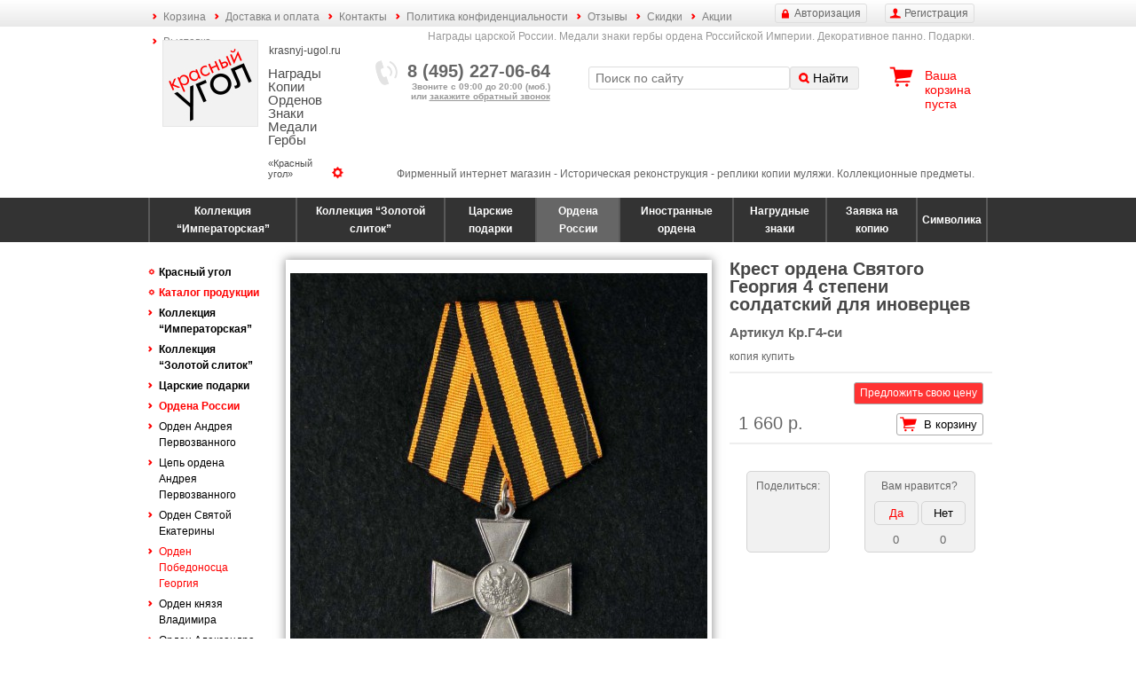

--- FILE ---
content_type: text/html; charset=utf-8
request_url: http://krasnyj-ugol.ru/catalog/ordena-rossii/krest-ordena-svyatogo-georgiya-4-stepeni-soldatskiy-dlya-inovertsev/?category_id=33&sortby=price&dir=asc
body_size: 38127
content:
<!DOCTYPE html>
<html xmlns="http://www.w3.org/1999/xhtml"
      xmlns:og="http://ogp.me/ns#"
      xmlns:fb="https://www.facebook.com/2008/fbml">
<head>
<title>Крест ордена Святого Георгия 4 степени солдатский для иноверцев | копия купить</title>
<base href="http://krasnyj-ugol.ru/">
<meta http-equiv="content-type" content="text/html; charset=utf-8">
<meta http-equiv="description" name="description" content="Крест ордена Святого Георгия 4 степени солдатский для иноверцев | копия купить">
<meta http-equiv="keywords" name="keywords" content="">
<meta name="viewport" content="width=device-width, initial-scale=1.0, user-scalable=yes">

<meta property="og:title" content="Крест ордена Святого Георгия 4 степени солдатский для иноверцев">
<meta property="og:url" content="http://krasnyj-ugol.ru/catalog/ordena-rossii/krest-ordena-svyatogo-georgiya-4-stepeni-soldatskiy-dlya-inovertsev/">
<meta property="og:image" content="http://krasnyj-ugol.ru/UserFiles/dynamic_pics/36fd17bbf7.jpg">
<meta property="og:site_name" content="Красный угол"/>
<meta property="og:description" content="копия купить">
<meta property="fb:app_id" content="">

<link rel="canonical" href="http://krasnyj-ugol.ru/catalog/ordena-rossii/krest-ordena-svyatogo-georgiya-4-stepeni-soldatskiy-dlya-inovertsev/">
<link rel="image_src" href="http://krasnyj-ugol.ru/UserFiles/dynamic_pics/36fd17bbf7.jpg">

<link href="/css/styles.css?v=1.3" rel="stylesheet" type="text/css">


<link href="/css/jquery/jquery-ui.min.css?v=1.3" rel="stylesheet" type="text/css">
<link href="/css/jquery/jquery.ui.labeledslider.css?v=1.3" rel="stylesheet" type="text/css">
<link href="/css/jquery/jquery.fancybox.css?v=1.3" rel="stylesheet" type="text/css">

<link rel="icon" href="/favicon.ico" type="image/x-icon">
<link rel="shortcut icon" href="/favicon.ico" type="image/x-icon">

<script type="text/javascript" charset="utf-8" src="/_js/jquery/jquery.min.js?v=1.3"></script>
<script type="text/javascript" charset="utf-8" src="/_js/jquery/jquery-ui.min.js?v=1.3"></script>
<script type="text/javascript" charset="utf-8" src="/_js/jquery/jquery.ui.labeledslider.js?v=1.3"></script>
<script type="text/javascript" charset="utf-8" src="/_js/jquery/jquery.jcarousel.min.js?v=1.3"></script>
<script type="text/javascript" charset="utf-8" src="/_js/jquery/jquery.highlight.js?v=1.3"></script>
<script type="text/javascript" charset="utf-8" src="/_js/jquery/jquery.dicrossfade.js?v=1.3"></script>
<script type="text/javascript" charset="utf-8" src="/_js/jquery/jquery.ditrequartista.js?v=1.3"></script>
<script type="text/javascript" charset="utf-8" src="/_js/jquery/jquery.elevatezoom.js?v=1.3"></script>
<script type="text/javascript" charset="utf-8" src="/_js/jquery/additional.js?v=1.3"></script>

<script type="text/javascript" charset="utf-8" src="/_js/_functions.js?v=1.3"></script>
<script type="text/javascript" charset="utf-8" src="/_js/_dimenu.js?v=1.3"></script>
<script type="text/javascript" charset="utf-8" src="/_js/_dicart.js?v=1.3"></script>
<script type="text/javascript" charset="utf-8" src="/_js/_dimoar.js?v=1.3"></script>
<script type="text/javascript" charset="utf-8" src="/_js/_difav.js?v=1.3"></script>
<script type="text/javascript" charset="utf-8" src="/_js/_dikarma.js?v=1.3"></script>
<script type="text/javascript" charset="utf-8" src="/_js/dimarks.js?v=1.3"></script>

<script type="text/javascript" charset="utf-8" src="/_js/flash.js?v=1.3"></script>
<script type="text/javascript" charset="utf-8" src="/_js/md5.js?v=1.3"></script>
<script type="text/javascript" charset="utf-8" src="/_js/diform.js?v=1.3"></script>
<script type="text/javascript" charset="utf-8" src="/_js/ditabpages.js?v=1.3"></script>
<script type="text/javascript" charset="utf-8" src="/_js/ditooltips.js?v=1.3"></script>
<script type="text/javascript" charset="utf-8" src="/_js/cookies.js?v=1.3"></script>
<script type="text/javascript" charset="utf-8" src="/_js/dipopups.js?v=1.3"></script>
<script type="text/javascript" charset="utf-8" src="/_js/dicomments.js?v=1.3"></script>
<script type="text/javascript" charset="utf-8" src="/_js/dicontentchecker.js?v=1.3"></script>
<script type="text/javascript" charset="utf-8" src="/_js/general.js?v=1.3"></script>
<script type="text/javascript" charset="utf-8" src="/_js/general2.js?v=1.3"></script>
<script type="text/javascript" charset="utf-8" src="/_js/app.js?1"></script>
<script type="text/javascript" charset="utf-8" src="/_js/jquery/upload/SimpleAjaxUploader.js?v=1.3"></script>

<link href="/css/dicalendar.css?v=1.3" rel="stylesheet" type="text/css">
<script type="text/javascript" charset="utf-8" src="/_js/dicalendar.js?v=1.3"></script>

<script type="text/javascript" src="/_js/jquery/fancybox/jquery.fancybox.pack.js?v=1.3"></script>
<script type="text/javascript" src="/_js/jquery/fancybox/jquery.fancybox-thumbs.js?v=1.3"></script>
<link rel="stylesheet" type="text/css" href="/css/jquery/jquery.fancybox-thumbs.css?v=1.3">

<script type="text/javascript">var switchTo5x=true;</script>
<script type="text/javascript" src="http://w.sharethis.com/button/buttons.js"></script>
<script type="text/javascript">stLight.options({publisher: "a62735aa-4e03-4850-8b01-874e99ea5f2d", doNotHash: true, doNotCopy: true, hashAddressBar: false});</script>


<script type="text/javascript">
var logged_in = false;
</script>

<style type="text/css">
span.bid:after {
	content: "Торг уместен! Вы можете значительно сэкономить" !important;
}
</style>

</head>


<body data-type="catalog">

<div class="menu top-menu">
	<div class="layout">
	    <u class="btn registration-btn">Регистрация</u>
	    <u class="btn auth-btn">Авторизация</u>

		<ul><li><a href="/cart/" class=" ">Корзина</a></li><li><a href="/delivery-and-payment/" class=" ">Доставка и оплата</a></li><li><a href="/contacts/" class=" ">Контакты</a></li><li><a href="/politika-confidentsialnosti/" class=" ">Политика конфиденциальности</a></li><li><a href="/otzyvy/" class=" ">Отзывы</a></li><li><a href="/skidki/" class=" ">Скидки</a></li><li><a href="/aktsii/" class=" ">Акции</a></li><li><a href="/vystavka/" class=" ">Выставка</a></li></ul>
	</div>
</div>

<div class="layout">
	<div class="header">
		<button class="hamburger hamburger--collapse" type="button"><span class="hamburger-box"><span class="hamburger-inner"></span></span></button>

		<h2>Награды царской России. Медали знаки гербы ордена Российской Империи. Декоративное панно. Подарки.</h2>

		<div class="block logo">
			<a href="/" class="caption" style="background-image: url(UserFiles/settings/de0d56a71d.jpg);">
				<u class="site">krasnyj-ugol.ru</u>
				<h1>Награды Копии Орденов Знаки Медали Гербы</h1>
				<h2>«Красный угол»</h2>
			</a>
		</div>

		<div class="block phone">
			<b>8 (495) 227-06-64</b>
			<div>Звоните с 09:00 до 20:00 (моб.)<br>или <u class="callback">закажите обратный звонок</u></div>
		</div>

		<div class="block search">
		<form action="/search/" method="get">
			<input type="text" name="q" value="" placeholder="Поиск по сайту">
			<button type="submit">Найти</button>
		</form>
		</div>

		<div class="block cart" data-href="/cart/">
			<a href="/cart/">Ваша корзина</a>
			<div><span class="cart-total-count-str">пуста</span></div>
			<div class="cart-cost-block" style="display: none;">на <span class="cart-total-cost">0</span> р.</div>
		</div>

		<div class="head-bottom">Фирменный интернет магазин - Историческая реконструкция - реплики копии муляжи. Коллекционные предметы.</div>
	</div>
</div>

<div class="menu-holder">
	<table class="categories-menu">
	<tr>
	<td class="" data-id="1"><a href="/catalog/kollektsiya-imperatorskaya/">Коллекция “Императорская”</a></td>
<td class="" data-id="2"><a href="/catalog/kollektsiya-zolotoy-slitok/">Коллекция “Золотой слиток”</a></td>
<td class="" data-id="3"><a href="/catalog/tsarskie-podarki/">Царские подарки</a></td>
<td class="selected" data-id="4"><a href="/catalog/ordena-rossii/">Ордена России</a></td>
<td class="" data-id="50"><a href="/catalog/inostrannye-ordena/">Иностранные ордена</a></td>
<td class="" data-id="5"><a href="/catalog/nagrudnye-znaki/">Нагрудные знаки</a></td>
<td class="" data-id="61"><a href="/catalog/zayavka-na-kopiyu/">Заявка на копию</a></td>
<td class="" data-id="45"><a href="/catalog/simvolika/">Символика</a></td>

	</tr>
	</table>
</div>

<div class="layout">
	<div class="main-block cleared">

		

		<nav class="menu left-menu">
			

			<div class="left-menu-and-news">
					    <u class="btn registration-btn">Регистрация</u>
	    <u class="btn auth-btn">Авторизация</u>

				<ul class="top-menu-mobile"><li><a href="/cart/" class=" ">Корзина</a></li><li><a href="/delivery-and-payment/" class=" ">Доставка и оплата</a></li><li><a href="/contacts/" class=" ">Контакты</a></li><li><a href="/politika-confidentsialnosti/" class=" ">Политика конфиденциальности</a></li><li><a href="/otzyvy/" class=" ">Отзывы</a></li><li><a href="/skidki/" class=" ">Скидки</a></li><li><a href="/aktsii/" class=" ">Акции</a></li><li><a href="/vystavka/" class=" ">Выставка</a></li></ul>
				<ul><li class="level-0"><a href="/">Красный угол</a></li><li class="level-0 selected"><a href="/catalog/">Каталог продукции</a></li><li class="level-1"><a href="/catalog/kollektsiya-imperatorskaya/">Коллекция “Императорская”</a></li><li class="level-1"><a href="/catalog/kollektsiya-zolotoy-slitok/">Коллекция “Золотой слиток”</a></li><li class="level-1"><a href="/catalog/tsarskie-podarki/">Царские подарки</a></li><li class="level-1 selected"><a href="/catalog/ordena-rossii/">Ордена России</a></li><li class="level-2"><a href="/catalog/orden-andreya-pervozvannogo/">Орден Андрея Первозванного</a></li><li class="level-2"><a href="/catalog/tsep-ordena-andreya-pervozvannogo/">Цепь ордена Андрея Первозванного</a></li><li class="level-2"><a href="/catalog/orden-svyatoy-ecateriny/">Орден Святой Екатерины</a></li><li class="level-2 selected"><a href="/catalog/orden-pobedonostsa-georgiya/">Орден Победоносца Георгия</a></li><li class="level-2"><a href="/catalog/orden-knyazya-vladimira/">Орден князя Владимира</a></li><li class="level-2"><a href="/catalog/orden-aleksandra-nevskogo/">Орден Александра Невского</a></li><li class="level-2"><a href="/catalog/orden-belogo-orela/">Орден Белого орела</a></li><li class="level-2"><a href="/catalog/orden-svyatoy-anny/">Орден Святой Анны</a></li><li class="level-2"><a href="/catalog/orden-svyatoy-olgi/">Орден Святой Ольги</a></li><li class="level-2"><a href="/catalog/orden-svyatogo-stanislava/">Орден святого Станислава</a></li><li class="level-2"><a href="/catalog/maltiyskiy-orden/">Мальтийский Орден</a></li><li class="level-2"><a href="/catalog/orden-virtuti-militari/">Орден Virtuti Militari</a></li><li class="level-2"><a href="/catalog/orden-kulmskiy-krest/">Орден Кульмский крест</a></li><li class="level-2"><a href="/catalog/ordena-belogo-dvizheniya/">Ордена Белого движения</a></li><li class="level-2"><a href="/catalog/nagradnye-portrety/">Наградные Портреты</a></li><li class="level-1"><a href="/catalog/inostrannye-ordena/">Иностранные ордена</a></li><li class="level-1"><a href="/catalog/nagrudnye-znaki/">Нагрудные знаки</a></li><li class="level-1"><a href="/catalog/zayavka-na-kopiyu/">Заявка на копию</a></li><li class="level-1"><a href="/catalog/simvolika/">Символика</a></li><li class="level-0"><a href="/novinki-ordena-znaki-medali-kopii/">Новинки</a></li><li class="level-0"><a href="/masterskaja/">Мастерская</a></li><li class="level-0"><a href="/politika-confidentsialnosti/">Политика конфиденциальности</a></li><li class="level-0"><a href="/oformlenie-kollektsii-ordenov-stend-ramka-nagrady/">Складни</a></li><li class="level-0"><a href="/tsarskaya-kladovaya-muzey/">Музей</a></li><li class="level-0"><a href="/foto/">Фото</a></li></ul>
				<div class="left-menu-news">
					<div class="left-news-block">
	<h6>Новости</h6>
<div class="news-row">
    <div class="date">1 апреля 2021</div>
	<a href="/news/20/" class="title">Есть</a>
	<div class="content">Новинки!</div>
	<div class="clear"></div>
</div>
<div class="news-row">
    <div class="date">1 марта 2021</div>
	<a href="/news/19/" class="title">Повышение</a>
	<div class="content">цены на 20%</div>
	<div class="clear"></div>
</div>

</div>

				</div>
			</div>
		</nav>

		<div class="page">
		<div class="cleared item-details">
	<div class="item-details-layout">
		<div class="item-details-left">
			<div class="item-pic">
				<div class="outer1">
					
					<b style="background-image: url(/UserFiles/dynamic_pics/36fd17bbf7.jpg);" title="Крест ордена Святого Георгия 4 степени солдатский для иноверцев" data-zoom-image="/UserFiles/dynamic_pics/big/36fd17bbf7.jpg"></b>
				</div>

				<ul><li data-id="1219" data-mod-id=""><img src="/UserFiles/dynamic_pics/preview2/36fd17bbf7.jpg" width="83" height="63" alt="Крест ордена Святого Георгия 4 степени солдатский для иноверцев"></li><li data-id="1220" data-mod-id=""><img src="/UserFiles/dynamic_pics/preview2/8f93df0471.jpg" width="83" height="63" alt="Крест ордена Святого Георгия 4 степени солдатский для иноверцев"></li><li data-id="1221" data-mod-id=""><img src="/UserFiles/dynamic_pics/preview2/ea1c689265.jpg" width="83" height="63" alt="Крест ордена Святого Георгия 4 степени солдатский для иноверцев"></li><li data-id="1137" data-mod-id=""><img src="/UserFiles/dynamic_pics/preview2/b2b2acff2c.jpg" width="83" height="63" alt="Крест ордена Святого Георгия 4 степени солдатский для иноверцев"></li><li data-id="1138" data-mod-id=""><img src="/UserFiles/dynamic_pics/preview2/122390563a.jpg" width="83" height="63" alt="Крест ордена Святого Георгия 4 степени солдатский для иноверцев"></li></ul>
		 	</div>
 		</div>
 		<div class="item-details-right">
			<h1>Крест ордена Святого Георгия 4 степени солдатский для иноверцев</h1>

			<h2>Артикул Кр.Г4-си</h2>

			<div>копия купить</div>

			

			<div class="cart-price-block">
				<div class="bid"><div class="cart"><span class="bid"><button data-purpose="bid" data-rnd="12034584" data-id="155" data-type="items">Предложить свою цену</button></span>
</div></div>
				<div class="cart"><button data-purpose="cart" data-rnd="12034584" data-id="155">В корзину</button>
</div>
				<div class="price">    <span class="no-action"><span class="price">1 660</span> р.</span>
</div>
			</div>

			

			<div class="mini-blocks">
			<!--noindex-->
<div class="share-block hopa">
	<div class="caption">Поделиться:</div>
	<span class='st_vkontakte' st_url="http://krasnyj-ugol.ru/catalog/ordena-rossii/krest-ordena-svyatogo-georgiya-4-stepeni-soldatskiy-dlya-inovertsev/?category_id=33&sortby=price&dir=asc" st_title="Крест ордена Святого Георгия 4 степени солдатский для иноверцев | копия купить" st_image="/UserFiles/dynamic_pics/36fd17bbf7.jpg" st_summary="Крест ордена Святого Георгия 4 степени солдатский для иноверцев | копия купить" displayText1='Vkontakte'></span>
	<span class='st_odnoklassniki' st_url="http://krasnyj-ugol.ru/catalog/ordena-rossii/krest-ordena-svyatogo-georgiya-4-stepeni-soldatskiy-dlya-inovertsev/?category_id=33&sortby=price&dir=asc" st_title="Крест ордена Святого Георгия 4 степени солдатский для иноверцев | копия купить" st_image="/UserFiles/dynamic_pics/36fd17bbf7.jpg" st_summary="Крест ордена Святого Георгия 4 степени солдатский для иноверцев | копия купить" displayText1='Odnoklassniki'></span>
	<span class='st_facebook' st_url="http://krasnyj-ugol.ru/catalog/ordena-rossii/krest-ordena-svyatogo-georgiya-4-stepeni-soldatskiy-dlya-inovertsev/?category_id=33&sortby=price&dir=asc" st_title="Крест ордена Святого Георгия 4 степени солдатский для иноверцев | копия купить" st_image="/UserFiles/dynamic_pics/36fd17bbf7.jpg" st_summary="Крест ордена Святого Георгия 4 степени солдатский для иноверцев | копия купить" displayText1='Facebook'></span>
	<span class='st_twitter' st_url="http://krasnyj-ugol.ru/catalog/ordena-rossii/krest-ordena-svyatogo-georgiya-4-stepeni-soldatskiy-dlya-inovertsev/?category_id=33&sortby=price&dir=asc" st_title="Крест ордена Святого Георгия 4 степени солдатский для иноверцев | копия купить" st_image="/UserFiles/dynamic_pics/36fd17bbf7.jpg" st_summary="Крест ордена Святого Георгия 4 степени солдатский для иноверцев | копия купить" displayText1='Tweet'></span><br>
	<span class='st_googleplus' st_url="http://krasnyj-ugol.ru/catalog/ordena-rossii/krest-ordena-svyatogo-georgiya-4-stepeni-soldatskiy-dlya-inovertsev/?category_id=33&sortby=price&dir=asc" st_title="Крест ордена Святого Георгия 4 степени солдатский для иноверцев | копия купить" st_image="/UserFiles/dynamic_pics/36fd17bbf7.jpg" st_summary="Крест ордена Святого Георгия 4 степени солдатский для иноверцев | копия купить" displayText1='Google+'></span>
	<span class='st_mail_ru' st_url="http://krasnyj-ugol.ru/catalog/ordena-rossii/krest-ordena-svyatogo-georgiya-4-stepeni-soldatskiy-dlya-inovertsev/?category_id=33&sortby=price&dir=asc" st_title="Крест ордена Святого Георгия 4 степени солдатский для иноверцев | копия купить" st_image="/UserFiles/dynamic_pics/36fd17bbf7.jpg" st_summary="Крест ордена Святого Георгия 4 степени солдатский для иноверцев | копия купить" displayText1='mail.ru'></span>
	<span class='st_email' st_url="http://krasnyj-ugol.ru/catalog/ordena-rossii/krest-ordena-svyatogo-georgiya-4-stepeni-soldatskiy-dlya-inovertsev/?category_id=33&sortby=price&dir=asc" st_title="Крест ордена Святого Георгия 4 степени солдатский для иноверцев | копия купить" st_image="/UserFiles/dynamic_pics/36fd17bbf7.jpg" st_summary="Крест ордена Святого Георгия 4 степени солдатский для иноверцев | копия купить" displayText1='Email'></span>
	<span class='st_print' st_url="http://krasnyj-ugol.ru/catalog/ordena-rossii/krest-ordena-svyatogo-georgiya-4-stepeni-soldatskiy-dlya-inovertsev/?category_id=33&sortby=price&dir=asc" st_title="Крест ордена Святого Георгия 4 степени солдатский для иноверцев | копия купить" st_image="/UserFiles/dynamic_pics/36fd17bbf7.jpg" st_summary="Крест ордена Святого Георгия 4 степени солдатский для иноверцев | копия купить" displayText1='Print'></span>
</div>

<script>stButtons.locateElements();</script>
<!--/noindex-->


			<div data-type="items" data-target-id="155" class="marks2 hopa mark-clickable m0" title="Оцените эту вещь:">
	<div class="caption">Вам нравится?</div>
	<div class="buttons">
		<b><button data-votes="0" data-mark="1">Да</button></b>
		<b><button data-votes="0" data-mark="-1">Нет</button></b>
	</div>
</div>

<script type="text/javascript">
$(function() {
	dimarks.init2('items', '155', '0');
});
</script>

			</div>
		</div>
	</div>

	<div class="item-details-navy">
		<a href="/catalog/ordena-rossii/154/?category_id=33&sortby=price&dir=asc" class="prev">Предыдущий товар</a>
		<a href="/catalog/orden-pobedonostsa-georgiya/?sortby=price&dir=asc&page=2" class="up">Вернуться в каталог</a>
		<a href="/catalog/ordena-rossii/156/?category_id=33&sortby=price&dir=asc" class="next">Следующий товар</a>
	</div>

	<div class="info">
		<ul class="tabs">
			<li data-tab="description" class="selected">Описание</li>
			<li data-tab="comments">Комментариии (<b class="comments-count" data-type="items" data-id="155">0</b>)</li>
		</ul>

		<div class="tab-content cleared selected" data-tab="description">Копия знака ордена Святого Георгия 4 степени солдатский для иноверцев</div>
		<div class="tab-content cleared" data-tab="comments"><a name="comments"></a>

<div class="comment_form">

<div class="attention_block">
  <span class="red">Внимание!</span>
  &nbsp;
  Для того, чтобы оставить комментарий, необходимо
  <a href="#" onclick="return dip.show('login');">Войти</a> или
  <a href="#" onclick="return dip.show('registration');">Зарегистрироваться</a>
</div>

</div>


<div id="comment_rows">

</div>


</div>
	</div>

</div>

<script type="text/javascript">
$(function() {

	init_item_pics();

	$('.item-details ul.tabs li').click(function() {
		var $this = $(this);

		if ($this.hasClass('selected'))
			return false;

		$this.parent().find('li').removeClass('selected');
		$this.addClass('selected');

		$this.closest('.info').find('.tab-content').hide().filter('[data-tab="'+$this.data('tab')+'"]').show();
	});

});
</script>


		

		<div class="home-content">
Награды и знаки отличия Российской Империи.<br />
<br />
Коллекционные предметы интерьера.<br />
<br />
Мы производим и предлагаем Вам использовать наши предметы интерьера в декоре ваших помещений и в качестве оригинальных подарков. На сегодняшний день мы представляем уникальный продукт, который выпускается только нашей компанией под торговой маркой &quot;Красный угол&quot; krasnyj-ugol. ru<br />
<br />
Настенное панно &laquo;Императорская&raquo; на основе 10 главных орденов Российской Империи.<br />
<br />
В основе каждого панно лежит точная копия ордена Царской России - звезда и знак ордена 1-й степени. Строгая багетная рама (витрина со стеклом) в европейском стиле не отвлекает на себя внимание, а только подчеркивает красоту и благородство орденов. Панно можно как повесить на стену, так и поставить на рабочий стол (панно снабжено откидным упором). Наши уникальные предметы интерьера придадут историческую ценность и патриотический оттенок жилому или офисному помещению. Так же копии орденов царской России и полковых знаков можно заказывать и по отдельности - в флокированных футлярах.<br />
<br />
Атрибуты царской власти.<br />
Реплика - Большая императорская корона Российской империи.<br />
<br />
Так же, предлагаем обратить внимание на &laquo;новинку&raquo; - необычное авторское панно из металла:<br />
Коллекция панно на стену &laquo;Золотой слиток&raquo;<br />
<br />
Изюминка - оригинальная техника исполнения - объёмные металлические слитки в строгой багетной раме.<br />
Большой потенциал для творчества - можно заказать изготовление авторского панно по своим эскизам.<br />
Панно отлично смотрится при любом освещении за счет металлического отблеска.<br />
Каждое панно производится вручную, имеет уникальные особенности формы и структуры поверхности.<br />
Фирменный интернет магазин &quot;Красный угол&quot; krasnyj-ugol.ru 
</div>

		</div>

	</div>

</div>

<div class="footer cleared">
	<div class="layout">
		<div class="menu bottom-menu block">
			<ul><li><a class=" " href="/novinki-ordena-znaki-medali-kopii/">Новинки</a></li><li><a class=" " href="/cart/">Корзина</a></li><li><a class=" " href="/delivery-and-payment/">Доставка и оплата</a></li><li><a class=" " href="/contacts/">Контакты</a></li><li><a class=" " href="/politika-confidentsialnosti/">Политика конфиденциальности</a></li><li><a class=" " href="/otzyvy/">Отзывы</a></li><li><a class=" " href="/skidki/">Скидки</a></li><li><a class=" " href="/aktsii/">Акции</a></li><li><a class=" " href="/oformlenie-kollektsii-ordenov-stend-ramka-nagrady/">Складни</a></li><li><a class=" " href="/tsarskaya-kladovaya-muzey/">Музей</a></li><li><a class=" " href="/vystavka/">Выставка</a></li></ul>
			<div class="copyright">&copy; 2014 Коллекционные предметы интерьера &laquo;Красный угол&raquo;</div>
		</div>

		<div class="block phone">
			<b>8 (495) 227-06-64</b>
			<div>Звоните с 09:00 до 20:00 (моб.)<br>или <u class="callback">закажите обратный звонок</u></div>
		</div>

		<div class="block-right">
			<a href="/sitemap/">Карта сайта</a>
		</div>
	</div>
</div>

<!--noindex-->
<div class="dipopup" id="login-dipopup">

<form method="post" action="/catalog/ordena-rossii/krest-ordena-svyatogo-georgiya-4-stepeni-soldatskiy-dlya-inovertsev/?category_id=33&sortby=price&dir=asc" name="vm_form">
<input type="hidden" name="back" value="/catalog/ordena-rossii/krest-ordena-svyatogo-georgiya-4-stepeni-soldatskiy-dlya-inovertsev/?category_id=33&sortby=price&dir=asc" />

	<div class="window_title">Вход на сайт</div>



	<div class="login_input">E-mail: <input type="text" name="vm_login" value="" /></div>
	<div class="login_input">Пароль: <input type="password" name="vm_password" /></div>

	<div class="remember_pas"><label><input type="checkbox" name="vm_remember" checked="checked"> - запомнить пароль</label></div>

	<button type="submit">Войти</button>

</form>

  <!--noindex-->
<ul class="social login-nets"><li class="net facebook"><a href="/login/facebook/" title="Войти или Зарегистрироваться через Facebook"></a></li><li class="net vk"><a href="/login/vk/" title="Войти или Зарегистрироваться через Вконтакте"></a></li><li class="net google"><a href="/login/google/" title="Войти или Зарегистрироваться через Google+"></a></li><li class="net twitter"><a href="/login/twitter/" title="Войти или Зарегистрироваться через Twitter"></a></li></ul>
<!--/noindex-->


  <div class="other_links">
   <a href="/forgotten-password/" onclick="dip.hide('login'); return dip.show('forgotten-password', false);" class="orange">Забыли пароль</a><br>
   <a href="#" onclick="dip.hide('login'); return dip.show('registration', false);" class="red">Регистрация</a>
  </div>
</div>




<div class="dipopup" id="registration-dipopup">

<form method="post" action="" name="reg_form">
<input type="hidden" name="back" value="/catalog/ordena-rossii/krest-ordena-svyatogo-georgiya-4-stepeni-soldatskiy-dlya-inovertsev/?category_id=33&sortby=price&dir=asc" />
  <input type="password" name="chrome" value="zhest19">

  <div class="window_title">Регистрация</div>

  <!--noindex-->
<ul class="social login-nets"><li class="net facebook"><a href="/login/facebook/" title="Войти или Зарегистрироваться через Facebook"></a></li><li class="net vk"><a href="/login/vk/" title="Войти или Зарегистрироваться через Вконтакте"></a></li><li class="net google"><a href="/login/google/" title="Войти или Зарегистрироваться через Google+"></a></li><li class="net twitter"><a href="/login/twitter/" title="Войти или Зарегистрироваться через Twitter"></a></li></ul>
<!--/noindex-->


  <div class="hint" id="reg_email_hint"></div>
  <div class="login_input">E-mail: <input type="text" name="email" id="reg_email" value="" /></div>
  <div class="hint" id="reg_password_hint"></div>
  <div class="login_input">Пароль: <input type="password" name="password" id="reg_password" /></div>
  <div class="login_input">Еще раз: <input type="password" name="password2" id="reg_password2" /></div>

  <div class="login_input">
    <label class="agree--wrapper">
      <input type="checkbox" required name="agree">
      <span>Я согласен с <a href="/politika-confidentsialnosti/">политикой конфиденциальности<br>и&nbsp;обработки персональных данных</a>.</span>
    </label>
  </div>

  <input type="submit" name="real_submit" value="submit">
  <button type="submit">Зарегистрироваться</button>

  <div class=clear></div>

</form>

</div>

<script type="text/javascript">
var r_form = new diForm('reg_form', false);
r_form.set_error_display_mode('display');
r_form.setInputsAr([
  {name: 'reg_email', handler: __check_email, properties: {necessary: true, max_len: 50}},
  {name: 'reg_password', handler: __check_password, properties: {necessary: true}},
  {name: 'reg_password2', handler: __check_password, properties: {necessary: true}}
]);

$(document).ready(function(){
  $(r_form.form).submit(function(e) {
    //e.preventDefault();
    $('[name="chrome"]').val('');

    if (r_form.onSubmit()) {
      var data = $('input[name!=back]', r_form.form).serializeArray();
      data.push({name: 'action', value: 'registration'});

      $.post('/_php/registration.php' + (true ? '?robo=chesteRR' : ''), data, function(data) {
        $('[name="chrome"]').val('123');

        if (data.ok) {
          $('input', r_form.form).val('');
          r_form.clear();

          dip.hide('registration');
          dip.thanks('Регистрация', 'Спасибо!<br>Регистрация прошла успешно.');

          //window.location.reload();
        } else {
          r_form.submitting = true;
          r_form.holdHints(true);

          for (var id in data.errors) {
            r_form.showError('reg_'+id, data.errors[id], 'error');
          }

          r_form.submitting = false;
        }
      });
    }

    return false;
  });
});
</script>






<div class="dipopup" id="forgotten-password-dipopup">

<form method="post" action="/forgotten-password/">
<input type="hidden" name="back" value="/catalog/ordena-rossii/krest-ordena-svyatogo-georgiya-4-stepeni-soldatskiy-dlya-inovertsev/?category_id=33&sortby=price&dir=asc" />

  <div class="window_title">Восстановление пароля</div>

  <div class="login_input">
    E-mail: <input type="text" name="login" value="" />
  </div>

  <div>
    <button type="submit">Выслать инструкции</button>
  </div>

  <div class="clear"></div>

</form>

</div>


<div class="dipopup" id="callback-dipopup">
<form method="post" action="/catalog/ordena-rossii/krest-ordena-svyatogo-georgiya-4-stepeni-soldatskiy-dlya-inovertsev/?category_id=33&sortby=price&dir=asc" name="callback_form">
	<div class="window_title">Обратный звонок</div>

	<div class="hint" id="callback_name_hint"></div>
	<div class="login_input">ФИО: <input type="text" name="name" id="callback_name" value="Гость" /></div>
	<div class="hint" id="callback_phone_hint"></div>
	<div class="login_input">Телефон: <input type="text" name="phone" id="callback_phone" value="" /></div>
	<div class="hint" id="callback_time1_hint" style="float: left; padding-right: 0;"></div>
	<div class="hint" id="callback_time2_hint"></div>
	<div class="login_input">
		<p>Временной интервал дозвона:</p>
		c <input type="text" name="time1" id="callback_time1" value="" style="width: 50px;">
		по <input type="text" name="time2" id="callback_time2" value="" style="width: 50px;">
	</div>
	<label class="agree--wrapper">
		<input type="checkbox" required name="agree">
		<span>Я согласен с <a href="/politika-confidentsialnosti/">политикой конфиденциальности<br>и&nbsp;обработки персональных данных</a>.</span>
	</label>

	<button type="submit">Заказать</button>
</form>
</div>

	<div class="dipopup" id="app-subscribe-dipopup">

		<form method="post" action="">
			<input type="hidden" name="application_id" value="">

			<div class="window_title">Подписка на приобретение копии после изготовления</div>

			<div class="item-name">Состав заказа: <span></span></div>
			<div class="item-price">Цена: <span></span>р.</div>
			<div class="item-quantity">Количество копий: <input type="number" name="quantity" value="1" min="1"></div>
			<div class="item-cost">Стоимость: <span></span>р.</div>

			<div class="item-notify-email">
				<input id="notify_email" name="notify_email" type="checkbox" value="1" checked="checked" style="float: left;">
				<label for="notify_email"> - Получать сообщения об изменениях</label>
			</div>

			<div class="submit">
				<button type="submit">Заказать</button>
			</div>
		</form>
	</div>

<div class="dipopup" id="thanks-dipopup">
	<div class="window_title"></div>
	<div class="window_text"></div>
</div>

<script type="text/javascript">document.write("<a href='//www.liveinternet.ru/click' target=_blank><img src='//counter.yadro.ru/hit?t12.6;r" + escape(document.referrer) + ((typeof(screen)=="undefined")?"":";s"+screen.width+"*"+screen.height+"*"+(screen.colorDepth?screen.colorDepth:screen.pixelDepth)) + ";u" + escape(document.URL) +";h"+escape(document.title.substring(0,80)) +  ";" + Math.random() + "' border=0 width=0 height=0 alt='' title='LiveInternet: number of pageviews for 24 hours, of visitors for 24 hours and for today is shown'><\/a>")</script>

<!-- Yandex.Metrika counter --> <script type="text/javascript" > (function (d, w, c) { (w[c] = w[c] || []).push(function() { try { w.yaCounter47043903 = new Ya.Metrika({ id:47043903, clickmap:true, trackLinks:true, accurateTrackBounce:true, webvisor:true }); } catch(e) { } }); var n = d.getElementsByTagName("script")[0], s = d.createElement("script"), f = function () { n.parentNode.insertBefore(s, n); }; s.type = "text/javascript"; s.async = true; s.src = "https://mc.yandex.ru/metrika/watch.js"; if (w.opera == "[object Opera]") { d.addEventListener("DOMContentLoaded", f, false); } else { f(); } })(document, window, "yandex_metrika_callbacks"); </script> <noscript><div><img src="https://mc.yandex.ru/watch/47043903" style="position:absolute; left:-9999px;" alt="" /></div></noscript> <!-- /Yandex.Metrika counter -->
<!--/noindex-->

</body>
</html>


--- FILE ---
content_type: application/javascript
request_url: http://krasnyj-ugol.ru/_js/dimarks.js?v=1.3
body_size: 4001
content:
var dimarks = {
  marks: {},
  voted: {},

	init2: function(type, target_id, mark)
	{
		if (typeof this.marks[type] == 'undefined')
			this.marks[type] = {};

		if (typeof this.voted[type] == 'undefined')
			this.voted[type] = {};

		this.marks[type][target_id] = mark;
		this.voted[type][target_id] = 0;

		var $e = $('.marks2[data-type="'+type+'"][data-target-id="'+target_id+'"]');

		$e.find('button').click(function() {
		    if ($e.hasClass('inactive'))
		    {
		        //alert('Для оценки товара Вам необходимо зарегистрироваться');
                alert('Вы уже голосовали!');
		    	return false;
			}

			var $this = $(this);

			$.post('/_php/mark2.php', {
				id: target_id,
				type: type,
				mark: $this.data('mark')
			}, function(res) {
			    if (res.ok)
			    {
				    $e.addClass('inactive')
					    .find('[data-mark="' + $this.data('mark') + '"]').attr('data-votes', res.votes);

				    alert('Спасибо!');
			    }
			});
		});
	},

  init: function(type, target_id, mark)
  {
    if (typeof this.marks[type] == 'undefined')
      this.marks[type] = {};

    if (typeof this.voted[type] == 'undefined')
      this.voted[type] = {};

    this.marks[type][target_id] = mark;
    this.voted[type][target_id] = 0;

    var e = _ge('mark['+type+']['+target_id+']');

    if (has_class(e, 'mark-clickable'))
    {
      var es = e.firstChild;
      var i = 1;

      do {
        if (es.nodeType != 1 || es.tagName.toUpperCase() != 'B') continue;

        eval("_add_event(es, 'click', function(){ dimarks.submit('"+type+"', '"+target_id+"', "+i+"); });");
        eval("_add_event(es, 'mouseover', function(){ dimarks.show('"+type+"', '"+target_id+"', "+i+"); });");
        eval("_add_event(es, 'mouseout', function(){ dimarks.reset('"+type+"', '"+target_id+"'); });");
        i++;
      } while (es = es.nextSibling);
    }
    else
    {
      this.voted[type][target_id] = 1;
    }
  },

  show: function(type, target_id, mark)
  {
    if (dimarks.voted[type][target_id])
      return false;

    var e = _ge('mark['+type+']['+target_id+']');

    if (e)
    {
      remove_class(e, 'm1');
      remove_class(e, 'm2');
      remove_class(e, 'm3');
      remove_class(e, 'm4');
      remove_class(e, 'm5');

      add_class(e, 'm'+Math.round(mark));
    }
  },

  reset: function(type, target_id)
  {
    this.show(type, target_id, this.marks[type][target_id]);
  },

  submit: function(type, target_id, mark)
  {
    var xml_url = '/_php/mark.php';
    var __query_str = 'id='+escape(target_id)+'&type='+escape(type)+'&mark='+escape(mark);

    diXMLRequest.get(xml_url+'?'+__query_str, dimarks.response);

    return false;
  },

  response: function(xmlDoc)
  {
    //toggle_wait(false);

    if (!xmlDoc) return false;

    var rs = xmlDoc.documentElement.getElementsByTagName('result');
    if (rs.length == 0) return false;

    for (var i = 0; i < rs.length; i++)
    {
      var ok = parseInt(rs[i].getAttribute('ok'));
      var type = rs[i].getAttribute('type');
      var target_id = parseInt(rs[i].getAttribute('id'));
      var mark = parseInt(rs[i].getAttribute('mark'));
      var average_mark = parseFloat(rs[i].getAttribute('average_mark'));
      var votes = parseInt(rs[i].getAttribute('votes'));

      if (ok)
      {
        var e = _ge('mark['+type+']['+target_id+']');
        if (e) remove_class(e, 'mark-clickable');

        var e2 = _ge('votes['+type+']['+target_id+']');
        if (e2)
        {
          e2.innerHTML = digit_case(votes, "голос", "голоса", "голосов");
          add_class(e2, 'voted');
        }

        dimarks.marks[type][target_id] = Math.round(average_mark);
        dimarks.voted[type][target_id] = 1;
        dimarks.show(type, target_id, Math.round(average_mark));
      }
    }
  }
}


--- FILE ---
content_type: application/javascript
request_url: http://krasnyj-ugol.ru/_js/jquery/jquery.ui.labeledslider.js?v=1.3
body_size: 4198
content:
/*!
 * Copyright (c) 2012 Ben Olson
 *
 * Permission is hereby granted, free of charge, to any person
 * obtaining a copy of this software and associated documentation
 * files (the "Software"), to deal in the Software without
 * restriction, including without limitation the rights to use,
 * copy, modify, merge, publish, distribute, sublicense, and/or sell
 * copies of the Software, and to permit persons to whom the
 * Software is furnished to do so, subject to the following
 * conditions:
 *
 * The above copyright notice and this permission notice shall be
 * included in all copies or substantial portions of the Software.
 *
 * THE SOFTWARE IS PROVIDED "AS IS", WITHOUT WARRANTY OF ANY KIND,
 * EXPRESS OR IMPLIED, INCLUDING BUT NOT LIMITED TO THE WARRANTIES
 * OF MERCHANTABILITY, FITNESS FOR A PARTICULAR PURPOSE AND
 * NONINFRINGEMENT. IN NO EVENT SHALL THE AUTHORS OR COPYRIGHT
 * HOLDERS BE LIABLE FOR ANY CLAIM, DAMAGES OR OTHER LIABILITY,
 * WHETHER IN AN ACTION OF CONTRACT, TORT OR OTHERWISE, ARISING
 * FROM, OUT OF OR IN CONNECTION WITH THE SOFTWARE OR THE USE OR
 * OTHER DEALINGS IN THE SOFTWARE.
 *
 * Depends:
 *  jquery.ui.core.js
 *  jquery.ui.widget.js
 *  jquery.ui.mouse.js
 *  jquery.ui.slider.js
 */

(function( $, undefined ) {


    $.widget( "ui.labeledslider", $.ui.slider, {

      options: {
         tickInterval: 0,
         tickLabels: null
      },

      uiSlider: null,
      tickInterval: 0,

      _create: function( ) {

         this._detectOrientation();

         this.uiSlider =
             this.element
                .wrap( '<div class="ui-slider-wrapper ui-widget"></div>' )
                .before( '<div class="ui-slider-labels">' )
                .parent()
                .addClass( this.orientation )
                .css( 'font-size', this.element.css('font-size') );

         this._super();

         this.element.removeClass( 'ui-widget' )

         this._alignWithStep();

         if ( this.orientation == 'horizontal' ) {
            this.uiSlider
               .width( this.element.width() );
         } else {
            this.uiSlider
               .height( this.element.height() );
         }

         this._drawLabels();
      },

      _drawLabels: function () {

         var labels = this.options.tickLabels || {},
             $lbl = this.uiSlider.children( '.ui-slider-labels' ),
             dir = this.orientation == 'horizontal' ? 'left' : 'bottom',
             min = this.options.min,
             max = this.options.max,
             inr = this.tickInterval,
             cnt = ( max - min ) / inr,
             i = 0;

         $lbl.html('');

         for (;i<=cnt;i++) {
            $('<div>').addClass( 'ui-slider-label-ticks' )
               .css( dir, (Math.round( i / cnt * 10000 ) / 100) + '%' )
               .html( ( dir == 'left' ? '<span></span><br/>' : '<span></span> ' ) + ( labels[i*inr*1+min*1] ? labels[i*inr*1+min*1] : (i*inr*1+min*1)*1 ) )
               .appendTo( $lbl );
         }

      },

      _setOption: function( key, value ) {

          this._super( key, value );

          switch ( key ) {

             case 'tickInterval':
             case 'tickLabels':
             case 'min':
             case 'max':
             case 'step':

                this._alignWithStep();
                this._drawLabels();
                break;

             case 'orientation':

                this.element
                   .removeClass( 'horizontal vertical' )
                   .addClass( this.orientation );

                this._drawLabels();
                break;
          }
       },

       _alignWithStep: function () {
          if ( this.options.tickInterval < this.options.step )
            this.tickInterval = this.options.step;
          else
            this.tickInterval = this.options.tickInterval;

       },

       _destroy: function() {
          this._super();
          this.uiSlider.replaceWith( this.element );
       },

       widget: function() {
          return this.uiSlider;
       }

   });

}(jQuery));


--- FILE ---
content_type: application/javascript
request_url: http://krasnyj-ugol.ru/_js/dipopups.js?v=1.3
body_size: 9831
content:
/*
    // dimaninc popups class

    * 2012/01/07
        * reorganized into a class
*/

var diPopups = function() {
	var self = this,
		states = {},
		events = {};

	var globalOptions = {
        positioning: true,
        positioningX: true,
        positioningY: true,
        mobilePositioning: true,
        livePosition: true
    };

	this.e = {
		$bg: $('#gray-bg')
	};
	this.$e_ar = {};
	this.optsAr = {};
	this.id_prefix = '';
	this.id_suffix = '-dipopup';

	this.defaultCallbacks = {
		realShow: function (obj, id) {
			obj.getPopupElement(id).fadeIn();
			obj.update_position(id);
		},
		realHide: function (obj, id) {
			obj.getPopupElement(id).fadeOut();
		}
	};

	this.callbacks = {};

	function constructor() {
		$(window)
			.off('resize.dipopup-live orientationchange.dipopup-live')
			.on('resize.dipopup-live orientationchange.dipopup-live', function() {
				$.each(self.$e_ar, function(id, $popup) {
					if ($popup.data('live-position')) {
						self.update_position(id);
					}
				});
			});
	}

	this.setGlobalOptions = function(o) {
		globalOptions = $.extend(globalOptions, o || {});

		return this;
	};

	this.disableAutoPosition = function() {
		return this.setGlobalOptions({
            positioning: false,
            positioningX: false,
            positioningY: false,
            mobilePositioning: false,
            livePosition: false
		});
	};

	this.setEvent = function(id, eventName, callback) {
		if (typeof events[id] === 'undefined') {
			events[id] = {};
		}

		events[id][eventName] = callback;

		return this;
	};

	this.fireEvent = function(id, eventName) {
		if (typeof events[id] !== 'undefined' && typeof events[id][eventName] !== 'undefined') {
			events[id][eventName]({
				name: eventName,
				id: id,
				element: this.getPopupElement(id),
				diPopup: this
			});
		}
	};

	this.setCallback = function(name, callback) {
		this.callbacks[name] = callback;

		return this;
	};

	this.getCallback = function(name) {
		return this.callbacks[name] || this.defaultCallbacks[name];
	};

	this.checkBg = function() {
		if (!this.e.$bg.length) {
			this.e.$bg = $('<div id="gray-bg"></div>').appendTo($(document.body)).click(function() {
				self.hide_all();
			});
		}

		return this;
	};

	this.onBg = function(eventName, callback) {
		this.e.$bg.on(eventName, callback);

		return this;
	};

	this.offBg = function(eventName) {
		this.e.$bg.off(eventName);

		return this;
	};

	this.show_bg = function() {
		this.checkBg();

		if (!this.e.$bg.is(':visible')) {
			this.e.$bg.css({
				opacity: 0
			}).show().animate({
				opacity: 1
			});
		}

		return this;
	};

	this.hide_bg = function() {
		this.e.$bg.fadeOut();
	};

	this.getPopupElement = function(id) {
		return this.exists(id)
			? this.$e_ar[id]
			: $();
	};

	function realShow(id) {
		self.getCallback('realShow')(self, id);
	}

	function realHide(id) {
		self.getCallback('realHide')(self, id);
	}

	this.setOptsFor = function(name, opts) {
		this.optsAr[name] = opts || {};

		var $e = this.getPopupElement(name);

		if ($e) {
            this.copyOptsToDom(name, $e);
        }

		return this;
	};

	this.show = function(name, _opts/* or showBackground */) {
		var opts = {
			name: name,
            showCloseButton: true,
			showBackground: true,
			content: null,
            positioning: globalOptions.positioning,
            positioningX: globalOptions.positioningX,
            positioningY: globalOptions.positioningY,
            mobilePositioning: globalOptions.mobilePositioning,
            livePosition: globalOptions.livePosition,
			afterUpdatePosition: null
		};
		var $e = this.getPopupElement(name);

		if (typeof _opts === 'object') {
			opts = $.extend(opts, _opts);
		} else if (typeof _opts !== 'undefined') {
			opts.showBackground = _opts;
		}

		if (!this.exists(name)) {
			if (opts.content) {
				this.create($.extend({
					name: name
				}, opts));
			}
		} else if (opts.content) {
			this.setContent({
				name: name,
				content: opts.content
			});
		}

        this.setOptsFor(name, opts);

        if ($e.data('detach') && !$e.parent().is('body')) {
			$(document.body).append($e.detach());
		}

		this.checkCloseButton(name);

		realShow(name);

		states[name] = true;

		if (opts.showBackground) {
			this.show_bg();
		}

		$e.children('input[type="text"]:visible,textarea:visible').eq(0).focus();

		this.fireEvent(name, 'show');

		return false;
	};

	this.checkCloseButton = function (name) {
		if (!$('.close', this.$e_ar[name]).length && !this.$e_ar[name].data('no-close')) {
			this.$e_ar[name].prepend($('<u class="close"></u>').click(function() {
				self.hide(name);
				self.hide_bg();
			}));
		}

		return this;
	};

	this.create = function (name/* or options*/, content/* = null*/, options/* = null*/) {
		if (typeof name === 'object' && typeof content === 'undefined' && typeof options === 'undefined') {
			options = name;
		} else {
			options = options || {};
			options.name = name;
			options.content = content;
		}

		options = $.extend({
			name: null,
			content: null,
			showCloseButton: true,
			positioning: globalOptions.positioning, // calc position on show
			positioningX: globalOptions.positioningX, // calc x-position on show
			positioningY: globalOptions.positioningY, // calc y-position on show
			mobilePositioning: globalOptions.mobilePositioning, // calc position on mobiles on show
			livePosition: globalOptions.livePosition, // auto update position on window resize
			afterUpdatePosition: null // after update position callback
		}, options);

		var $el = $('<div/>');
		this
			.setOptsFor(options.name, options)
			.copyOptsToDom(options.name, $el);
		$el
			.addClass('dipopup')
			.data('type', 'dipopup')
			.attr('data-type', 'dipopup')
			.html(options.content)
			.appendTo(document.body);

		this.$e_ar[options.name] = $el;

		return this;
	};

	this.copyOptsToDom = function(name, $el) {
		var options = this.optsAr[name] || {};

        $el
            .data('name', name || options.name)
            .attr('data-name', name || options.name)
            .attr('data-no-close', !options.showCloseButton)
            .data('no-close', !options.showCloseButton)
            .data('after-update-position', options.afterUpdatePosition)
            .data('positioning', options.positioning)
            .attr('data-positioning', options.positioning)
            .data('positioning-x', options.positioningX)
            .attr('data-positioning-x', options.positioningX)
            .data('positioning-y', options.positioningY)
            .attr('data-positioning-y', options.positioningY)
            .data('mobile-positioning', options.mobilePositioning)
            .attr('data-mobile-positioning', options.mobilePositioning)
            .data('live-position', options.livePosition)
            .attr('data-live-position', options.livePosition);

		return this;
	};

	this.exists = function (name) {
		if (typeof this.$e_ar[name] === 'undefined') {
			this.$e_ar[name] = $([
				'#' + this.id_prefix + name + this.id_suffix,
				'.dipopup[data-name="' + name + '"]',
				'[data-type="dipopup"][data-name="' + name + '"]'
			].join(','));
		}

		return !!this.$e_ar[name].length;
	};

	this.setContent = function (options) {
		options = $.extend({
			name: null,
			content: null,
			create: false
		}, options);

		if (!this.exists(options.name)) {
			if (options.create) {
				this.create(options);
			} else {
				return this;
			}
		}

		this.getPopupElement(options.name).html(options.content);

		this
			.checkCloseButton(options.name)
			.update_position(options.name);

		return this;
	};

	this.isMobile = function() {
		return is_mobile; //$(window).width() < 450;
	};

	this.update_position = function(id) {
		if (this.$e_ar[id]) {
			var positioning = this.$e_ar[id].data('positioning');
			var mobilePositioning = this.$e_ar[id].data('mobile-positioning');

			if (this.isMobile() && mobilePositioning !== undefined) {
				positioning = mobilePositioning;
			} else if (positioning === undefined) {
				positioning = true;
			}

			if (!positioning) {
				return this;
			}

			var properties = {};

			if (!this.$e_ar[id].data('manual-x') && this.$e_ar[id].data('positioning-x') !== false) {
				properties.marginLeft = this.$e_ar[id].outerWidth() / -2;
			}

			if (!this.$e_ar[id].data('manual-y') && this.$e_ar[id].data('positioning-y') !== false) {
				properties.marginTop = this.$e_ar[id].outerHeight() / -2;
			}

			this.$e_ar[id].css(properties);

			var cb;

			if (cb = this.$e_ar[id].data('after-update-position')) {
				cb(this.$e_ar[id]);
			}
		}

		return this;
	};

	this.visible = function(id) {
		return states[id];
	};

	this.hide = function(id) {
		realHide(id);

		this.fireEvent(id, 'hide');

		states[id] = false;

		var atLeastOneVisible = false;

		for (var i in this.$e_ar) {
			if (this.$e_ar.hasOwnProperty(i)) {
				if (this.visible(i)) {
					atLeastOneVisible = true;

					break;
				}
			}
		}

		if (!atLeastOneVisible) {
			this.hide_bg();
		}
	};

	this.hide_all = function() {
		this.hide_bg();

		for (var id in this.$e_ar) {
			if (this.$e_ar.hasOwnProperty(id)) {
				this.hide(id);
			}
		}

		return false;
	};

	this.thanks = function(title, content) {
		var id = 'thanks';

		this.show(id);

		$('.window_title', this.$e_ar[id]).html(title);
		$('.window_text', this.$e_ar[id]).html(content);
	};

	constructor();
};

var dip = new diPopups();


--- FILE ---
content_type: application/javascript
request_url: http://krasnyj-ugol.ru/_js/jquery/additional.js?v=1.3
body_size: 758
content:
$.fn.findNextAll = function(selector) {
  var that = this[0],
 selection = $(selector).get();
  return this.pushStack(
    !that && selection ||
    $.grep(selection, function(n){
       return [4,12,20].indexOf(that.compareDocumentPosition(n)) > -1
    })
  );
}

$.fn.findNext = function(selector) {
  return this.pushStack(this.findNextAll(selector).first());
}

$.fn.findPrevAll = function(selector) {
  var that = this[0],
 selection = $(selector).get();
  return this.pushStack(
    !that && selection ||
    $.grep(selection, function(n){
       return [2,10,18].indexOf(that.compareDocumentPosition(n)) > -1
    })
  );
}

$.fn.findPrev = function(selector){
  return this.pushStack(this.findPrevAll(selector).eq(-2));
}
